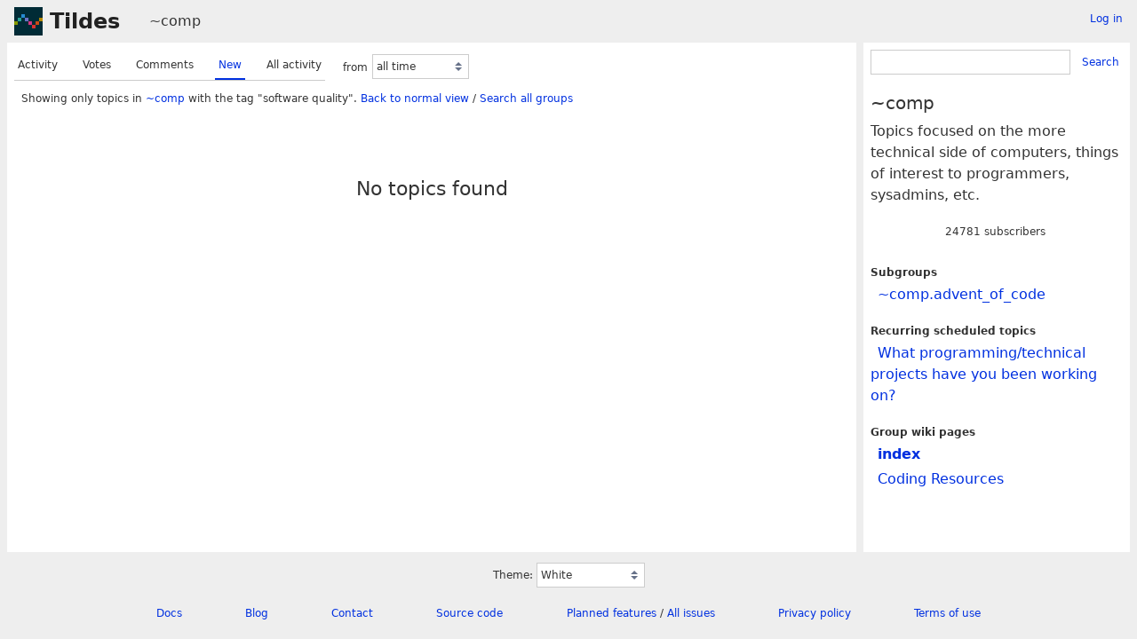

--- FILE ---
content_type: text/html; charset=UTF-8
request_url: https://tildes.net/~comp?tag=software_quality&order=new
body_size: 2206
content:



<!DOCTYPE html>
<html lang="en">
<head>
  <meta charset="UTF-8">
  <meta name="viewport" content="width=device-width, initial-scale=1">
  <meta name="intercoolerjs:use-data-prefix" content="true">
  <meta name="csrftoken" content="9bbbe6ede4a87d87a85bf754357ac4f65aba0070cb129aaa033367fd145aaec7">

  <meta property="og:image" content="https://tildes.net/images/tildes-logo-144x144.png">
  <meta property="og:site_name" content="Tildes">
  <meta property="og:type" content="website">
  <meta property="og:title" content="Topics in ~comp">
  <meta property="og:description" content="Tildes: a non-profit community site">


  <link rel="stylesheet" href="/css/tildes.css?43f99342">
  <link rel="stylesheet" href="/css/site-icons.css?c5644ffb">

  <link rel="icon" type="image/png" href="/favicon-16x16.png" sizes="16x16">
  <link rel="icon" type="image/png" href="/favicon-32x32.png" sizes="32x32">
  <link rel="apple-touch-icon" sizes="180x180" href="/apple-touch-icon.png">
  <link rel="manifest" href="/manifest.json">
  <link rel="mask-icon" href="/safari-pinned-tab.svg" color="#002b36">
  <meta name="apple-mobile-web-app-title" content="Tildes">
  <meta name="application-name" content="Tildes">
  <meta name="msapplication-TileColor" content="#002b36">

  <link href="/~comp/topics.atom?tag=software_quality&amp;order=new" type="application/atom+xml" rel="alternate" title="Topics Atom feed" />
  <link href="/~comp/topics.rss?tag=software_quality&amp;order=new" type="application/rss+xml" rel="alternate" title="Topics RSS feed" />

  <title>Topics in ~comp - Tildes</title>

</head>

  <body class="theme-white">

<header id="site-header" data-js-hide-sidebar-if-open>
  <a class="site-header-logo" href="/">Tildes</a>
  <button
    class="btn btn-sm btn-link site-header-sidebar-button
    "
    data-js-sidebar-toggle
  >Sidebar</button>

  <div class="site-header-context">    <a href="/~comp"
  >~comp</a>
</div>

    <div class="logged-in-user-info">
      <a class="text-small link-no-visited-color"
          href="/login?from_url=%2F~comp%3Ftag%3Dsoftware_quality%26order%3Dnew"
      >Log in</a>
  </div>

</header>

<main class="" data-js-hide-sidebar-if-open>





<div class="listing-options">
  <menu class="tab tab-listing-order">
        <li class="tab-item">

      <a href="https://tildes.net/~comp?tag=software_quality&amp;order=activity">
        Activity
      </a>

      </li>
        <li class="tab-item">

      <a href="https://tildes.net/~comp?tag=software_quality&amp;order=votes">
        Votes
      </a>

      </li>
        <li class="tab-item">

      <a href="https://tildes.net/~comp?tag=software_quality&amp;order=comments">
        Comments
      </a>

      </li>
        <li class="tab-item active">

      <a href="https://tildes.net/~comp?tag=software_quality&amp;order=new">
        New
      </a>

      </li>
        <li class="tab-item">

      <a href="https://tildes.net/~comp?tag=software_quality&amp;order=all_activity">
        All activity
      </a>

      </li>
  </menu>

  <form class="form-listing-options" method="get">
    <input type="hidden" name="order" value="new">
      <input type="hidden" name="tag" value="software_quality">


    <div class="form-group">
      <label for="period">from</label>
      <select id="period" name="period" class="form-select" data-js-time-period-select>
          <option value="1h"


          >last 1 hour</option>
          <option value="12h"


          >last 12 hours</option>
          <option value="24h"


          >last 24 hours</option>
          <option value="3d"


          >last 3 days</option>
          <option value="7d"


          >last 7 days</option>
        <option value="all" selected>all time</option>
        <option value="other">other period</option>
      </select>
      <noscript>
        <button type="submit" class="btn btn-primary btn-sm">OK</button>
      </noscript>
    </div>
  </form>

</div>




<div class="topic-listing-filter">
    Showing only topics in <a
    href="/~comp"
    class="link-group"
  >~comp</a> with the tag "software quality".
    <a href="https://tildes.net/~comp?order=new">Back to normal view</a> /
    <a href="https://tildes.net/?tag=software_quality">
        Search all groups
    </a>

</div>


  <div class="empty">
      <h2 class="empty-title">No topics found</h2>
  </div>



</main>

<aside id="sidebar">
  <div class="sidebar-controls">
      <div class="logged-in-user-info">
      <a class="text-small link-no-visited-color"
          href="/login?from_url=%2F~comp%3Ftag%3Dsoftware_quality%26order%3Dnew"
      >Log in</a>
  </div>


    <button class="btn btn-sm btn-link" data-js-sidebar-toggle>Close sidebar</button>
  </div>
    <form
    class="form-search"
    method="GET"
      action="/~comp/search"
  >
    <div class="input-group">
      <input
        type="search"
        class="form-input input-sm"
        name="q"
        id="q"
      >
      <button class="btn btn-sm btn-link">Search</button>
    </div>
  </form>


  <h3>~comp</h3>

    <div class="group-short-description">Topics focused on the more technical side of computers, things of interest to programmers, sysadmins, etc.</div>

    <div class="group-subscription">
    <span class="group-subscription-count">24781 subscribers</span>

  </div>




    <ul class="nav">
      <li>Subgroups</li>
      <ul class="nav">
        <li class="nav-item"><a
    href="/~comp.advent_of_code"
    class="link-group"
  >~comp.advent_of_code</a></li>
      </ul>
    </ul>

    <ul class="nav">
      <li>Recurring scheduled topics</li>
      <ul class="nav">
        <li class="nav-item"><a href="/~comp/1sa7/what_programming_technical_projects_have_you_been_working_on">What programming/technical projects have you been working on?</a></li>
      </ul>
    </ul>

    <ul class="nav">
      <li>Group wiki pages</li>
      <ul class="nav">
        <li class="nav-item"><a href="https://tildes.net/~comp/wiki/index" class="text-bold">index</a></li>
        <li class="nav-item"><a href="https://tildes.net/~comp/wiki/coding_resources">Coding Resources</a></li>
      </ul>
    </ul>

</aside>

<footer id="site-footer" data-js-hide-sidebar-if-open>
  <div class="site-footer-theme-selection">
    <label for="theme">Theme:</label>
    <select class="form-select" name="theme" id="theme" data-js-theme-selector>

      <option value="white"
        selected
      >
        White
      </option>

      <option value="solarized-light"
        
      >
        Solarized Light
      </option>

      <option value="solarized-dark"
        
      >
        Solarized Dark
      </option>

      <option value="dracula"
        
      >
        Dracula
      </option>

      <option value="atom-one-dark"
        
      >
        Atom One Dark
      </option>

      <option value="black"
        
      >
        Black
      </option>

      <option value="zenburn"
        
      >
        Zenburn
      </option>

      <option value="gruvbox-light"
        
      >
        Gruvbox Light
      </option>

      <option value="gruvbox-dark"
        
      >
        Gruvbox Dark
      </option>

      <option value="love-dark"
        
      >
        Love Dark
      </option>

      <option value="love-light"
        
      >
        Love Light
      </option>

      <option value="nord-dark"
        
      >
        Nord Dark
      </option>

      <option value="nord-light"
        
      >
        Nord Light
      </option>
    </select>
  </div>

  <ul class="site-footer-links">
    <li class="site-footer-link"><a href="https://docs.tildes.net">Docs</a></li>
    <li class="site-footer-link"><a href="https://blog.tildes.net">Blog</a></li>
    <li class="site-footer-link"><a href="https://docs.tildes.net/contact">Contact</a></li>
    <li class="site-footer-link"><a href="https://gitlab.com/tildes/tildes">Source code</a></li>
    <li class="site-footer-link"><a href="https://gitlab.com/tildes/tildes/issues?label_name%5B%5D=Feature+Request&amp;label_name%5B%5D=Stage%3A%3AAccepted&amp;scope=all&amp;sort=priority&amp;state=opened">Planned features</a> / <a href="https://gitlab.com/tildes/tildes/issues">All issues</a></li>
    <li class="site-footer-link"><a href="https://docs.tildes.net/policies/privacy-policy">Privacy policy</a></li>
    <li class="site-footer-link"><a href="https://docs.tildes.net/policies/terms-of-use">Terms of use</a></li>
  </ul>
</footer>

<script type="text/javascript" src="/js/third_party.js?03b43099"></script>

<script type="text/javascript" src="/js/tildes.js?65c561e6"></script>

</body>
</html>